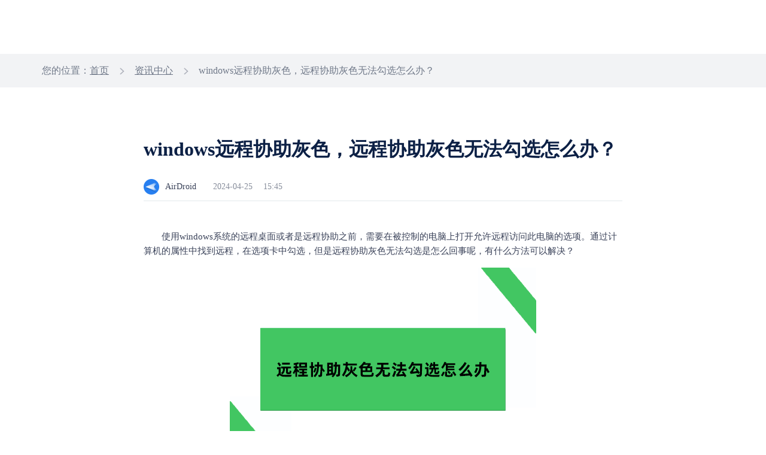

--- FILE ---
content_type: text/html; charset=UTF-8
request_url: https://www.airdroid.cn/news/3019.html
body_size: 5175
content:
<!doctype html>
<html class="lang_zh-cn" lang="zh-Hans">

<head>
    <meta charset="UTF-8">
    <title>windows远程协助灰色，远程协助灰色无法勾选怎么办？-AirDroid</title>
    <meta name="keywords" content="windows远程协助灰色，远程协助灰色无法勾选怎么办">
    <meta name="description" content="使用windows系统的远程桌面或者是远程协助之前，需要在被控制的电脑上打开允许远程访问此电脑的选项。通过计算机的属性中找到远程，在选项卡中勾选，但是远程协助灰色无法勾选是怎么回事呢，有什么方法可以解决？">
    <link rel="preload" href="https://seo-wp.airdroid.cn/wp-content/themes/airdroid/favicon.ico?v=4" as="image" type="image/x-icon" />
    <link rel="shortcut icon" href="https://www.airdroid.cn/wp-content/themes/airdroid/favicon.ico?v=4" type="image/x-icon" />
    <meta name="viewport" content="width=device-width, user-scalable=no, initial-scale=1.0, maximum-scale=1.0, minimum-scale=1.0" />
    <!--[if lt IE 9]>
    <script src="https://seo-wp.airdroid.cn/wp-content/themes/airdroid/js/html5.js"></script>
    <![endif]-->
          <link rel="canonical" href="https://www.airdroid.cn/news/3019.html" />
                  <link rel="preload" as="style" type="text/css" media="screen,projection" href="https://www.airdroid.cn/wp-content/themes/airdroid/style.css" title="airdroid" />
    <link rel="stylesheet" type="text/css" media="screen,projection" href="https://www.airdroid.cn/wp-content/themes/airdroid/style.css" title="airdroid" />
    <meta name='robots' content='max-image-preview:large' />
<link rel='stylesheet' id='airdroid-header-base-css' href='https://seo-wp.airdroid.cn/wp-content/themes/airdroid/node_modules/@air-component/public-head-bottom-navigation/build/zh-cn/css/header.css?ver=1766568133' type='text/css' media='all' />
<link rel='stylesheet' id='airdroid-footer-base-css' href='https://seo-wp.airdroid.cn/wp-content/themes/airdroid/node_modules/@air-component/public-head-bottom-navigation/build/zh-cn/css/footer.css?ver=1766568133' type='text/css' media='all' />
<link rel='stylesheet' id='airdroid-seconde-nav-css' href='https://seo-wp.airdroid.cn/wp-content/themes/airdroid/node_modules/@air-component/public-head-bottom-navigation/build/zh-cn/css/seconde-nav.css?ver=1766568133' type='text/css' media='all' />
<script type="text/javascript"defer src="https://seo-wp.airdroid.cn/wp-includes/js/jquery/jquery.min.js?ver=3.7.1" id="jquery-core-js"></script>
<script type="text/javascript"defer src="https://seo-wp.airdroid.cn/wp-includes/js/jquery/jquery-migrate.min.js?ver=3.4.1" id="jquery-migrate-js"></script>

</head>

<body>
<!-- 头部板块 -->
<header>
<div id="header"></div>
  <div id="secondNav"></div>
</header>
<!-- 结束：头部板块 --><!-- 页面主体 -->
<main>
    <div class="tag-nav">
        <div class="main-container">
            <div id="breadcrumbs" class="breadcrumb"><span>您的位置：</span><a href="https://www.airdroid.cn/">首页</a> <i>></i> <a href="https://www.airdroid.cn/news/"> 资讯中心</a > <i>></i> windows远程协助灰色，远程协助灰色无法勾选怎么办？</div>        </div>
    </div>
    

<div class="main-container">
    <div class="article-container ">
        <div class="title-panel">
            <h1>windows远程协助灰色，远程协助灰色无法勾选怎么办？</h1>
            <div class="article-mes">
                <span class="small-logo"></span>
                <span>AirDroid</span>
                <span>2024-04-25</span>
                <span>15:45</span>
            </div>
        </div>
        <div class="article-content">
        <p>
	使用windows系统的远程桌面或者是远程协助之前，需要在被控制的电脑上打开允许远程访问此电脑的选项。通过计算机的属性中找到远程，在选项卡中勾选，但是远程协助灰色无法勾选是怎么回事呢，有什么方法可以解决？
</p>
<p style="text-align:center;">
	<img fetchpriority="high" decoding="async" src="/wp-content/uploads/2024/04/20240425074456_26087.png" alt="远程协助灰色无法勾选怎么办" width="512" height="340" title="远程协助灰色无法勾选怎么办" align="" />
</p>
<p>
	windows远程协助灰色无法勾选，可能是系统的权限设置被限制了，想解决的话可通过这个方法来尝试重新：使用键盘的win和R，打开运行，然后把gpedit.msc输入到对话框里面并进行确认，在弹出来的本地组策略中的左侧找到计算机配置的windows组件，进入远程桌面服务，打开连接的文件夹，在该窗口的右侧双击允许使用远程桌面服务，在弹出的窗口选择允许用户使用远程桌面的对话框，点击已启用，确认以后windows远程协助灰色变回正常的状态，能进行勾选并建立远程控制连接。
</p>
<p>
	然而，面对windows远程协助灰色无法勾选的情况，除了要了解怎么解决问题，还需多掌握其他的建立电脑远程协助的方式来进行远程控制，才能更好的应对各种需要使用远程协助的场景，满足使用需求。除了windows系统具备的远程桌面和远程协助之外，现在钉钉、QQ也都能提供远程协助功能，还有专业的远控软件AirDroid Remote Support能协助完成这一操作。
</p>
<p>
	钉钉、QQ作为通讯软件适合应用在朋友、同事之间进行远程控制连接的场景中，因为需要两台电脑分别登录互为好友的账号才能进行连接。AirDroid Remote Support进行两台电脑的远程控制连接操作则较为简单，无需在被控端电脑上面登录账号，即可实现远控。那AirDroid Remote Support是怎么进行操作的呢？下面是它的具体操作流程：
</p>
<p>
	<strong>第一步：</strong>控制电脑安装AirDroid Remote Support控制端，被控端电脑安装被控端；
</p>
<p>
	<strong>第二步：</strong>在控制端电脑的AirDroid Remote Support登录账号；
</p>
<p>
	<strong>第三步：</strong>把被控端的AirDroid Remote Support ID输入到控制端的对话框中并点击按键，向它发出远控的连接请求；
</p>
<p>
	<strong>第四步：</strong>被控端会有一个小窗口弹出，询问是否同意接收对方发起的远控连接，选择同意；
</p>
<p>
	<strong>第五步：</strong>控制端便可与被控端进行连接，并在电脑上对其进行远程操作。
</p>
<p>
	AirDroid Remote Support使用期间同样也能进行通讯的，只需打开它的双向语音通话，就能让电脑双方的人进行实时对话，还能直接传输需要的文件，应用起来非常方便，也能及时沟通各类问题。
</p>
<p>
	AirDroid Remote Support还能实现无人值守设备的远程控制，例如：将自家的电脑纳入管理设备中，当不在家要控制家里的电脑时，就直接在它的设备列表中找到家中的电脑就可直接发起远控，不需要找家里人进行协助，非常方便。
</p>
<p>
	windows系统的远程协助灰色无法勾选的情况并不难解决，可选择直接重新设置电脑的权限，也可以选择使用其他的远控方法，例如AirDroid Remote Support、钉钉的远控功能等能进行远控的软件来进行两台电脑的远程控制。
</p>        </div>
    </div>
</div>    <div class="article-control">
        <div class="main-container">
            <div class="article-tags">
                <div class="article-tags-box" style="display:none">
                                    </div>
                

<div class="article-toggle ">
    <div class="post-box">
                <p>
            <i><span>上一篇</span></i>
            <i></i> 
            <a href="/news/3018.html">台式机投屏设置在哪里？电脑自带投屏功能的设置方法</a>
        </p>

    </div>
    <div class="post-box">
                <p>
            <i><span>下一篇</span></i>
            <i></i> 
            <a href="/news/3020.html">远程桌面怎么设置，windows10远程桌面如何打开</a>
        </p>
    </div>        
</div>            </div>
        </div>
    </div>
    
    <div class="fix-download-banner">
    <div class="close-icon"></div>
    <div class="download-panel">
        <div class="download-content">
            <img class="pro-icon" src="https://www.airdroid.cn/wp-content/uploads/2024/07/20240731013305_90941.png" alt="">
            <div class="pro-info">
                <div class="pro-name">AirDroid Cast</div>
                <div class="pro-desc">高效便捷的投屏和控制工具</div>
            </div>
        </div>
        <a href="https://www.airdroid.cn/download/airdroid-cast/" class="btn-default">下载使用</a>
    </div>
</div>    
    <div class="main-container">
    <div class="consult-box">
        <div class="consult-container">
            <h2>最新资讯</h2>
            
<ul>
            <li class="article-nav">
            <a href="/news/5328.html">家长可以控制的学生平板电脑吗？平板上设置家长控制模式的方法</a>
        </li>
            <li class="article-nav">
            <a href="/news/5327.html">两部手机怎么共享屏幕？用可以屏幕共享的软件试试</a>
        </li>
            <li class="article-nav">
            <a href="/news/5326.html">两人在异地手机共享屏幕怎么操作？这款远程屏幕共享软件了解下</a>
        </li>
            <li class="article-nav">
            <a href="/news/5325.html">有哪些靠谱的平板管控软件？如何远程监控孩子的平板</a>
        </li>
            <li class="article-nav">
            <a href="/news/5324.html">家长如何管理孩子手机，小米手机如何管控孩子的手机</a>
        </li>
    </ul>        </div>
        <div class="consult-container">	
            <h2>相关资讯</h2> 
            <ul>      
                        
                <!-- When the relevant deficiency is automatically filled randomly -->
                 
                <li class="article-nav">
                    <a href="/news/511.html">怎么样把手机投屏到电脑上,win10怎样投屏到手机上</a>
                </li> 
                 
                <li class="article-nav">
                    <a href="/news/4062.html">给iPhone App设置使用时间的方法</a>
                </li> 
                 
                <li class="article-nav">
                    <a href="/news/1453.html">苹果安卓数据转移,苹果跟安卓能互传文件吗</a>
                </li> 
                 
                <li class="article-nav">
                    <a href="/news/914.html">可以有线投屏的平板，ipad可以用数据线投屏吗</a>
                </li> 
                 
                <li class="article-nav">
                    <a href="/news/4715.html">家长管控软件要怎么选择，手机家长控制软件推荐</a>
                </li> 
                            </ul>
        </div>
    </div>
        <div class="tow-layout">
        <div class="cow-layout">
            <div class="consult-container">
                <h2>最新资讯</h2>
            </div>
            <div class="consult-container">
                <h2>相关资讯</h2>
            </div>
        </div>
                    <div class="cow-layout">
                <div class="consult-container">
                    <div class="article-nav">
                        <a href="/news/5328.html">家长可以控制的学生平板电脑吗？平板上设置家长控制模式的方法</a>
                    </div>
                </div>
                <div class="consult-container">
                <div class="article-nav">
                        <a href="/news/511.html">怎么样把手机投屏到电脑上,win10怎样投屏到手机上</a>
                    </div>
                </div>
            </div>
                    <div class="cow-layout">
                <div class="consult-container">
                    <div class="article-nav">
                        <a href="/news/5327.html">两部手机怎么共享屏幕？用可以屏幕共享的软件试试</a>
                    </div>
                </div>
                <div class="consult-container">
                <div class="article-nav">
                        <a href="/news/4062.html">给iPhone App设置使用时间的方法</a>
                    </div>
                </div>
            </div>
                    <div class="cow-layout">
                <div class="consult-container">
                    <div class="article-nav">
                        <a href="/news/5326.html">两人在异地手机共享屏幕怎么操作？这款远程屏幕共享软件了解下</a>
                    </div>
                </div>
                <div class="consult-container">
                <div class="article-nav">
                        <a href="/news/1453.html">苹果安卓数据转移,苹果跟安卓能互传文件吗</a>
                    </div>
                </div>
            </div>
                    <div class="cow-layout">
                <div class="consult-container">
                    <div class="article-nav">
                        <a href="/news/5325.html">有哪些靠谱的平板管控软件？如何远程监控孩子的平板</a>
                    </div>
                </div>
                <div class="consult-container">
                <div class="article-nav">
                        <a href="/news/914.html">可以有线投屏的平板，ipad可以用数据线投屏吗</a>
                    </div>
                </div>
            </div>
                    <div class="cow-layout">
                <div class="consult-container">
                    <div class="article-nav">
                        <a href="/news/5324.html">家长如何管理孩子手机，小米手机如何管控孩子的手机</a>
                    </div>
                </div>
                <div class="consult-container">
                <div class="article-nav">
                        <a href="/news/4715.html">家长管控软件要怎么选择，手机家长控制软件推荐</a>
                    </div>
                </div>
            </div>
            </div>
</div>     
<div class="hot-tags">
    <div class="main-container">
        <div class="hot-title">
            <div class="hot-project">热门专题</div>
            <div class="related-tag">
                    <a href="/tags/36.html" title="远程控制荣耀手机" rel="bookmark">
        <button class="tag-item">
            远程控制荣耀手机        </button>
    </a>
    <a href="/tags/47.html" title="在线文件传输工具" rel="bookmark">
        <button class="tag-item">
            在线文件传输工具        </button>
    </a>
    <a href="/tags/34.html" title="远程投屏软件" rel="bookmark">
        <button class="tag-item">
            远程投屏软件        </button>
    </a>
    <a href="/tags/32.html" title="移动设备监控" rel="bookmark">
        <button class="tag-item">
            移动设备监控        </button>
    </a>
    <a href="/tags/44.html" title="电脑录制手机屏幕" rel="bookmark">
        <button class="tag-item">
            电脑录制手机屏幕        </button>
    </a>
    <a href="/tags/45.html" title="电脑控制手机" rel="bookmark">
        <button class="tag-item">
            电脑控制手机        </button>
    </a>
    <a href="/tags/4.html" title="手机投屏手机" rel="bookmark">
        <button class="tag-item">
            手机投屏手机        </button>
    </a>
    <a href="/tags/15.html" title="远程控制手机摄像头" rel="bookmark">
        <button class="tag-item">
            远程控制手机摄像头        </button>
    </a>
    <a href="/tags/13.html" title="电脑管理手机" rel="bookmark">
        <button class="tag-item">
            电脑管理手机        </button>
    </a>
    <a href="/tags/33.html" title="远程投屏" rel="bookmark">
        <button class="tag-item">
            远程投屏        </button>
    </a>
    <a href="/tags/46.html" title="手机传输文件" rel="bookmark">
        <button class="tag-item">
            手机传输文件        </button>
    </a>
    <a href="/tags/48.html" title="苹果手机控制安卓手机" rel="bookmark">
        <button class="tag-item">
            苹果手机控制安卓手机        </button>
    </a>
    <a href="/tags/31.html" title="移动设备管理" rel="bookmark">
        <button class="tag-item">
            移动设备管理        </button>
    </a>
    <a href="/tags/14.html" title="文件传输" rel="bookmark">
        <button class="tag-item">
            文件传输        </button>
    </a>
    <a href="/tags/42.html" title="安卓手机投屏平板电脑" rel="bookmark">
        <button class="tag-item">
            安卓手机投屏平板电脑        </button>
    </a>
    <a href="/tags/9.html" title="远程控制手机" rel="bookmark">
        <button class="tag-item">
            远程控制手机        </button>
    </a>
    <a href="/tags/18.html" title="苹果手机投屏电脑" rel="bookmark">
        <button class="tag-item">
            苹果手机投屏电脑        </button>
    </a>
    <a href="/tags/35.html" title="远程控制OPPO手机" rel="bookmark">
        <button class="tag-item">
            远程控制OPPO手机        </button>
    </a>
    <a href="/tags/10.html" title="远程控制安卓手机" rel="bookmark">
        <button class="tag-item">
            远程控制安卓手机        </button>
    </a>
    <a href="/tags/3.html" title="手机投屏电脑" rel="bookmark">
        <button class="tag-item">
            手机投屏电脑        </button>
    </a>
    <a href="/tags/43.html" title="电脑管理手机文件" rel="bookmark">
        <button class="tag-item">
            电脑管理手机文件        </button>
    </a>
    <a href="/tags/5.html" title="手机投屏" rel="bookmark">
        <button class="tag-item">
            手机投屏        </button>
    </a>
    <a href="/tags/49.html" title="远程控制小米手机" rel="bookmark">
        <button class="tag-item">
            远程控制小米手机        </button>
    </a>
    <a href="/tags/24.html" title="远程控制软件" rel="bookmark">
        <button class="tag-item">
            远程控制软件        </button>
    </a>
    <a href="/tags/7.html" title="手机远程控制手机" rel="bookmark">
        <button class="tag-item">
            手机远程控制手机        </button>
    </a>
            </div>
        </div>
    </div>
</div></main>
<!-- 结束：页面主体 -->
<div class="page-pricing-type" data-type="cast"></div>
<!-- 底部板块 -->
<footer>
  <div id="footer"></div>
</footer>
<!-- 结束：底部板块 -->

<!-- 引入导航文件 -->
<script src="https://seo-wp.airdroid.cn/wp-content/themes/airdroid/node_modules/@air-component/public-head-bottom-navigation/build/zh-cn/html/headerHtml.js?v=1766568133"></script>
<script src="https://seo-wp.airdroid.cn/wp-content/themes/airdroid/node_modules/@air-component/public-head-bottom-navigation/build/zh-cn/html/footerHtml.js?v=1766568133"></script>
<script src="https://seo-wp.airdroid.cn/wp-content/themes/airdroid/node_modules/@air-component/public-head-bottom-navigation/build/zh-cn/js/nav.js?v=1766568133"></script>
<script src="https://seo-wp.airdroid.cn/wp-content/themes/airdroid/node_modules/@air-component/public-head-bottom-navigation/build/zh-cn/js/lazysizes.js?v=1766568133"></script>
<script type="text/javascript">
  document.querySelector("#header").outerHTML = headerHtml();
  publicNavigation.header.init();
  publicNavigation.header.logout();
  publicNavigation.header.setBizHeader();
  publicNavigation.header.setTransparentStyle(true);
  publicNavigation.header.setRightBtn({bizDemo:false,contact:true})
  if("personal" == 'personal'){
    publicNavigation.header.setPersonalHeader();
    publicNavigation.header.setLogo()
  }
  if("1") {
    publicNavigation.header.setTransparentStyle(false);
  }
</script>

<!-- 引入二级导航文件 -->
<script src="https://seo-wp.airdroid.cn/wp-content/themes/airdroid/node_modules/@air-component/public-head-bottom-navigation/build/zh-cn/js/second-nav.js?v=1766568133"></script>
<script src="https://seo-wp.airdroid.cn/wp-content/themes/airdroid/node_modules/@air-component/public-head-bottom-navigation/build/zh-cn/html/castSecondNavHtml.js?v=1766568133"></script>
<script type="text/javascript">
  var secondNavEl = document.querySelector("#secondNav");
  switch ('cast') {
    case 'personal':
      secondNavEl.outerHTML = personalSecondNavHtml();
      break;
    case 'cast':
      secondNavEl.outerHTML = castSecondNavHtml();
      break;
    case 'personal-rs':
      secondNavEl.outerHTML = personalRsSecondNavHtml();
      break;
    case 'business':
      secondNavEl.outerHTML = businessSecondNavHtml();
      break;
      case 'remote-support':
      secondNavEl.outerHTML = rsSecondNavHtml();
      break;
    case 'parental-control':
      secondNavEl.outerHTML = parentalControlSecondNavHtml();
      break;
    default:
      break;
  }
  publicSecondNav.init();
</script>
<script type="text/javascript">
  document.querySelector("#footer").outerHTML = footerHtml();
  publicNavigation.footer.init();
  publicNavigation.footer.setAboutTitle('关于 Sand Studio');
  publicNavigation.footer.setAboutDes('Sand Studio 是一家以顾客需求为导向的公司，以提升个人和企业工作效率为目标，提供移动设备管理、远程控制、远程协助相关解决方案。')
</script>
<!-- activity-config -->
  <div class="page-activity-mark" data-mark="D20260101"></div>
  
  <script defer type="text/javascript" id="hs-script-loader" async defer src="//js.hs-scripts.com/6324853.js"></script>


<script type="text/javascript"defer src="https://seo-wp.airdroid.cn/wp-content/themes/airdroid/assets/js/upload.js?ver=20211222" id="my-upload-js"></script>
<script type="text/javascript"defer src="https://seo-wp.airdroid.cn/wp-content/themes/airdroid/assets/js/jquery.sticky-kit.min.js?ver=1766568133" id="airdroid-sticky-kit-js"></script>
<script type="text/javascript"defer src="https://seo-wp.airdroid.cn/wp-content/themes/airdroid/assets/js/jquery.succinct.min.js?ver=1766568133" id="airdroid-clamp-js"></script>
<script type="text/javascript"defer src="https://seo-wp.airdroid.cn/wp-content/themes/airdroid/assets/js/jquery.cookie.min.js?ver=1766568133" id="airdroid-cookie-js"></script>
<script type="text/javascript"defer src="https://seo-wp.airdroid.cn/wp-content/themes/airdroid/assets/js/download/lib.md5.js?ver=1766568133" id="md5-js"></script>
<script type="text/javascript"defer src="https://seo-wp.airdroid.cn/wp-content/themes/airdroid/assets/js/download/lib.jquery.jsonp.js?ver=1766568133" id="jqueryJsonp-js"></script>
<script type="text/javascript"defer src="https://seo-wp.airdroid.cn/wp-content/themes/airdroid/assets/js/download/util.js?ver=1766568133" id="airdroid-util-js"></script>
<script type="text/javascript"defer src="https://seo-wp.airdroid.cn/wp-content/themes/airdroid/assets/js/download/server.js?ver=1766568133" id="server-js"></script>
<script type="text/javascript"defer src="https://seo-wp.airdroid.cn/wp-content/themes/airdroid/assets/js/common.js?ver=1766568133" id="airdroid-common-js"></script>
<script type="text/javascript"defer src="https://seo-wp.airdroid.cn/wp-content/themes/airdroid/assets/js/discount-adv.js?ver=1766568133" id="discount-adv-js"></script>
<script type="text/javascript"defer src="https://seo-wp.airdroid.cn/wp-content/themes/airdroid/assets/js/download-banner.js?ver=1766568133" id="download-banner-js"></script>
<script type="text/javascript"defer src="https://seo-wp.airdroid.cn/wp-content/themes/airdroid/assets/js/activity-entrance.js?ver=1766568133" id="airdroid-activity-js"></script>
</body>
</html>